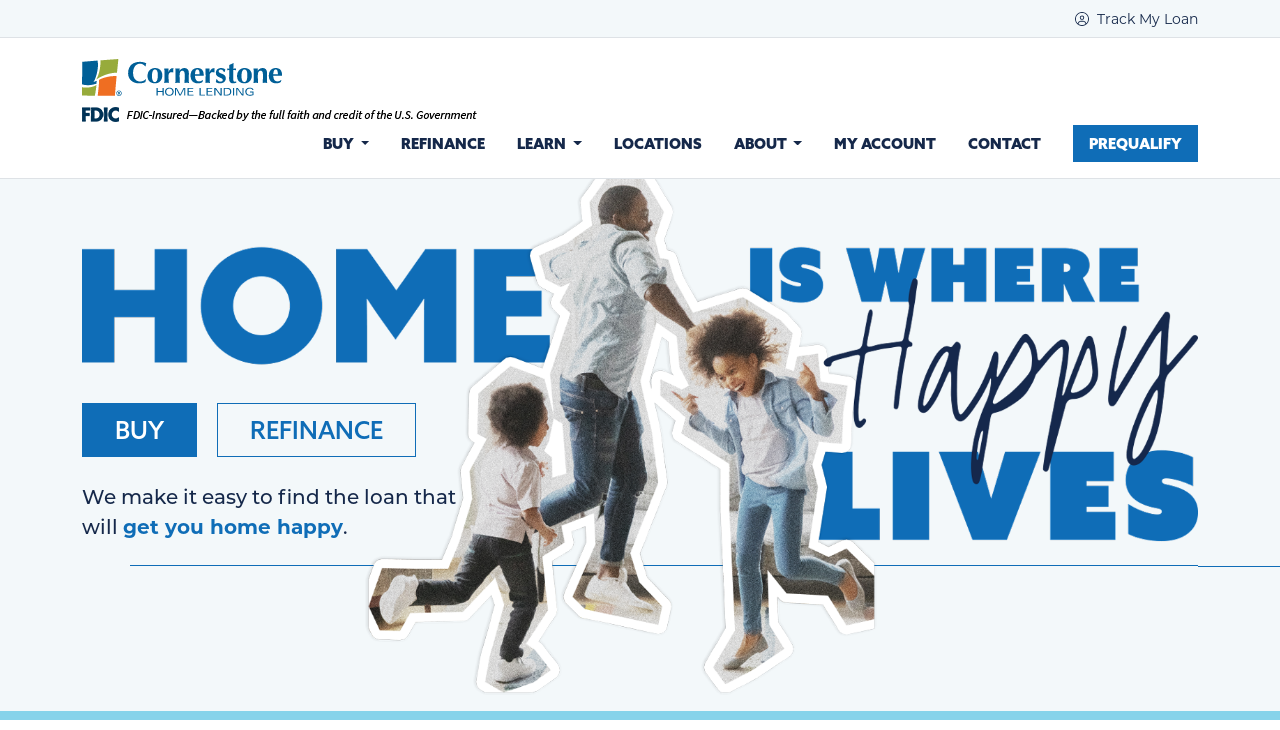

--- FILE ---
content_type: text/html; charset=utf-8
request_url: https://www.houseloan.com/
body_size: 3213
content:

<!doctype html>
<html lang="en">
<head>
    <!-- Google Tag Manager -->
<script>(function(w,d,s,l,i){w[l]=w[l]||[];w[l].push({'gtm.start':
new Date().getTime(),event:'gtm.js'});var f=d.getElementsByTagName(s)[0],
j=d.createElement(s),dl=l!='dataLayer'?'&l='+l:'';j.async=true;j.src=
'https://www.googletagmanager.com/gtm.js?id='+i+dl;f.parentNode.insertBefore(j,f);
})(window,document,'script','dataLayer','GTM-WBN675X');</script>
<!-- End Google Tag Manager -->
    
    <meta charset="utf-8">
    <meta name="viewport" content="width=device-width, initial-scale=1">
    
    <link rel="shortcut icon" type="image/x-icon" href="https://www.houseloan.com/media/wq2legi2/chl-icon-16.png">
    <link rel="icon" sizes="32x32" href="https://www.houseloan.com/media/gv4bz3lm/chl-icon-32.png">
    <link rel="icon" sizes="48x48" href="https://www.houseloan.com/media/yq0nmtv1/chl-icon-48.png">
    <link rel="icon" sizes="96x96" href="https://www.houseloan.com/media/qo4p1vpn/chl-icon-96.png">
    <link rel="icon" sizes="144x144" href="https://www.houseloan.com/media/s23gsddh/chl-icon-144.png">
    <link href="https://cdn.jsdelivr.net/npm/bootstrap@5.3.3/dist/css/bootstrap.min.css" rel="stylesheet" integrity="sha384-QWTKZyjpPEjISv5WaRU9OFeRpok6YctnYmDr5pNlyT2bRjXh0JMhjY6hW+ALEwIH" crossorigin="anonymous">
        <link rel="stylesheet" href="https://use.typekit.net/eie0bcx.css">
        <link rel="stylesheet" href="/css/styles.css">
    
    <link rel="stylesheet" href="/css/shared.css">
	<link rel="stylesheet" href="https://unpkg.com/swiper@8/swiper-bundle.min.css">
    
    <script crossorigin="anonymous" src="https://kit.fontawesome.com/5dca7c7abe.js"></script>
    <title> Cornerstone Home Lending</title>
    <meta name="description" content="">
    
    
    <script src="/App_Plugins/UmbracoForms/Assets/promise-polyfill/dist/polyfill.min.js?v=13.1.2" type="application/javascript"></script><script src="/App_Plugins/UmbracoForms/Assets/aspnet-client-validation/dist/aspnet-validation.min.js?v=13.1.2" type="application/javascript"></script>
</head>
<body class="base">
    <!-- Google Tag Manager (noscript) -->
<noscript><iframe src="https://www.googletagmanager.com/ns.html?id=GTM-WBN675X" height="0" width="0" style="display:none;visibility:hidden"></iframe></noscript>
<!-- End Google Tag Manager (noscript) -->
    

            
<section class="bg-light border-bottom py-2 small text-end topbar">
    <div class="container">
        <div class="row">
            <div class="col-12">
                <a class="no-style" href="https://borrowerportal.houseloan.com/" target="_blank"><i class="fa-light fa-circle-user me-1"></i> Track My Loan</a>
            </div>
        </div>
    </div>
</section>
        <!-- navbar -->
        <nav id="navMain" class="navbar navbar-expand-md navbar-light border-bottom">
            <div class="container">
                <div class="logo-container">
                        <a class="navbar-brand" href="/">
                                <img src="/media/1f0cbbuq/chl-logo-horz.svg" alt="Cornerstone Home Lending">
                        </a>
                        <div class="d-none d-sm-block"><img src="/media/yhgfgvjs/fdic-verbiage-header.png" alt="FDIC-Insured - Backed by the full faith and credit of the U.S. Government" /></div>
                        <div class="d-sm-none"><img src="/media/jmubnm1u/fdic-verbiage-header-mobile.png" alt="FDIC-Insured - Backed by the full faith and credit of the U.S. Government" /></div>
                </div>
                    <button class="navbar-toggler" type="button" data-bs-toggle="collapse" data-bs-target="#navbarSupportedContent" aria-controls="navbarSupportedContent" aria-expanded="false" aria-label="Toggle navigation">
                        <span class="navbar-toggler-icon"></span>
                    </button>
                    <div class="collapse justify-content-md-center navbar-collapse mt-3 mt-md-0" id="navbarSupportedContent">
                        



    <ul class="navbar-nav align-items-md-center ms-auto">
                    <li class="nav-item dropdown buy">
                        <a class="nav-link dropdown-toggle" href="#" role="button" data-bs-toggle="dropdown" aria-expanded="false">
                            Buy
                        </a>
                        <ul class="dropdown-menu shadow-sm" style="z-index: 1021">
                            <li class="buy">
                                    <a class="dropdown-item"  href="/buy/">
                                    Buy a Home
                                </a>
                            </li>
                                <li class="loan-types">
                                    <a class="dropdown-item" href="/buy/loan-types/">
                                        Loan Types
                                    </a>
                                </li>
                                <li class="loan-checklist">
                                    <a class="dropdown-item" href="/buy/loan-checklist/">
                                        Loan Checklist
                                    </a>
                                </li>
                        </ul>
                    </li>
                    <li class="nav-item refinance">
                        <a class="nav-link"  href="/refinance/">
                            Refinance
                        </a>
                    </li>
                    <li class="nav-item dropdown learn">
                        <a class="nav-link dropdown-toggle" href="#" role="button" data-bs-toggle="dropdown" aria-expanded="false">
                            Learn
                        </a>
                        <ul class="dropdown-menu shadow-sm" style="z-index: 1021">
                            <li class="learn">
                                    <a class="dropdown-item"  href="/learn/">
                                    Learning Center
                                </a>
                            </li>
                                <li class="calculators">
                                    <a class="dropdown-item" href="/learn/calculators/">
                                        Calculators
                                    </a>
                                </li>
                                <li class="glossary">
                                    <a class="dropdown-item" href="/learn/glossary/">
                                        Glossary
                                    </a>
                                </li>
                                <li class="faqs">
                                    <a class="dropdown-item" href="/learn/faqs/">
                                        FAQs
                                    </a>
                                </li>
                        </ul>
                    </li>
                    <li class="nav-item locations">
                        <a class="nav-link"  href="/locations/">
                            Locations
                        </a>
                    </li>
                    <li class="nav-item dropdown about">
                        <a class="nav-link dropdown-toggle" href="#" role="button" data-bs-toggle="dropdown" aria-expanded="false">
                            About
                        </a>
                        <ul class="dropdown-menu shadow-sm" style="z-index: 1021">
                            <li class="about">
                                    <a class="dropdown-item"  href="/about/">
                                    About Cornerstone
                                </a>
                            </li>
                                <li class="our-mission-&amp;-vision">
                                    <a class="dropdown-item" href="/about/our-mission-vision/">
                                        Our Mission &amp; Vision
                                    </a>
                                </li>
                                <li class="awards">
                                    <a class="dropdown-item" href="/about/awards/">
                                        Awards
                                    </a>
                                </li>
                                <li class="client-testimonials">
                                    <a class="dropdown-item" href="/about/client-testimonials/">
                                        Client Testimonials
                                    </a>
                                </li>
                                <li class="team-member-testimonials">
                                    <a class="dropdown-item" href="/about/team-member-testimonials/">
                                        Team Member Testimonials
                                    </a>
                                </li>
                                <li class="press-releases">
                                    <a class="dropdown-item" href="/about/press-releases/">
                                        Press Releases
                                    </a>
                                </li>
                        </ul>
                    </li>
                    <li class="nav-item my-account">
                        <a class="nav-link"  href="/my-account/">
                            My Account
                        </a>
                    </li>
                    <li class="nav-item contact">
                        <a class="nav-link"  href="/contact/">
                            Contact
                        </a>
                    </li>
                <li class="nav-item prequalify">
                    <a class="nav-link" href="https://ccb.bd.digitals.dmattercloud.com/" target="_blank">Prequalify</a>
                </li>
    </ul>

                    </div>
            </div>
        </nav>

    <main>
        
<!-- hero -->
<section class="hero bg-light position-relative overflow-hidden">
    <div class="container">
        <div class="row">
            <div class="col-12 text-center text-md-start py-4 py-sm-5 py-xl-0">
                <div class="row">
                    <div class="col-12">
                        <div class="position-relative z-index-2">
                            <img class="img-fluid hero-text d-none d-xl-block" src="/media/wowd3t04/home-is-where-happy-lives.png" alt="Home is where happy lives">
                        </div>
                    </div>
                    <div class="col-md-7 z-index-2">
                        <div class="position-relative d-xl-none">
                            <h1 class="text-uppercase text-blue lh-1 display-1">
                                Home is Where <span class="ostuni text-navy text-capitalize fw-normal mx-2 text-15">Happy</span> Lives
                            </h1>
                        </div>
                        <div class="buttons mb-sm-4 mt-3 mt-md-4 mb-xxl-5 text-center text-md-start">
                            <a href="/buy/" class="btn btn-primary btn-lg me-xl-3">Buy</a>
                            <a href="/refinance/" class="btn btn-outline-primary btn-lg">Refinance</a>
                        </div>
                    </div>
                    <div class="col-sm-5 col-md-4">
                        <img class="d-none d-md-block d-xl-none img-fluid hero-family" src="/media/ow3pdgiz/hero-family.png" alt="happy family">
                    </div>
                </div>
                <div class="row position-relative z-index-2">
                    <div class="col-xl-5">
                        <div class="row">
                            <div class="col-md-8 col-lg-6 col-xl-12 col-xxl-9">
                                <p class="mt-4 mt-lg-0 h5 pe-lg-5 lh-base bg-white bg-md-transparent p-2 p-md-0 mb-0">
                                    We make it easy to find the loan that will
                                    <span class="fw-bold text-blue">get you home happy</span>.
                                </p>
                            </div>
                        </div>
                    </div>
                </div>
            </div>
        </div>
        <hr class="hr-right d-none d-lg-block ms-5 mt-4">
    </div>
</section>

<div class="loan-officer-careers-wrapper">

    <!-- find a loan officer -->
    <section class="py-5 text-center blue-gradient-bg-3">
        <div class="container">
            <div class="row">
                <div class="col-lg-9 mx-lg-auto">
                    <h2 class="h3 fw-bold sans-serif mb-4">Let your home loan be one less thing to worry about.</h2>
                    <h3 class="text-white display-5 ls-06 mb-5">ready? choose happy.</h3>
                    <a href="/locations/" class="btn btn-outline-primary btn-lg">Find a Loan Officer</a>
                </div>
            </div>
        </div>
    </section>

    <!-- careers -->
    <section class="pt-5 bg-white">
        <div class="container position-relative">
            <div class="row mb-n2">
                <div class="col-md-8 mx-md-auto col-lg-6 col-xl-5 mx-xl-0 order-2 order-lg-1">
                    <img src="/media/lxelbjc2/sarah-2.png" alt="" class="img-fluid michelle">
                </div>
                <div class="col-lg-6 col-xl-5 position-relative z-index-2 order-1 order-lg-2">
                    <h3 class="text-uppercase text-blue lh-08em display-0 mb-0">
                        Happy People Work Here
                        <span class="ostuni text-light-blue fw-normal text-lowercase text-15 d-block lh-1">too.</span>
                    </h3>
                </div>
            </div>
        </div>
        <div class="container px-0">
            <div class="row g-0">
                <div class="col-lg-7">
                    <div class="bg-blue text-white p-5 banner">
                        <h4 class="fw-light sans-serif text-uppercase">
                            <span class="azo">Meet Sarah</span>
                        </h4>
                        <p class="lh-base mb-0">
                            Everyone needs a Sarah on their team! She’s a doer that does whatever it takes to make her team and clients as happy as she is.
                        </p>
                    </div>
                </div>
                <div class="col-lg-5 col-sm-9 mx-sm-auto left-angle">
                    <div class="ms-xxl-n2 px-2 px-md-0 pt-3 pt-lg-0 position-relative">
                        <p class="arrow arrow-1 ostuni text-navy h1 rotate-354" style="margin-left: 10rem;">In case you want to join us!</p>
                        <a href="/careers/" class="btn btn-lg btn-outline-primary mt-5 mt-lg-3 mt-xl-5">Careers</a>
                    </div>
                </div>
            </div>
        </div>
    </section>
</div>

<!-- loanfly -->
<section class="blue-gradient-bg-3 pt-5">
    <div class="container">
        <div class="row justify-content-center">
            <div class="align-self-end col-10 col-lg-4 col-md-7 d-flex">
                <div>
                    <img class="img-fluid" src="/media/fsjfbmn3/loanfly-app.png" alt="">
                </div>
            </div>
            <div class="col-10 col-lg-6 d-lg-block d-none mt-xl-5 pt-xl-5">
                <div class="ps-lg-4">
                    <h3 class="display-2 sans-serif lh-1 text-uppercase text-white fw-bold mb-0">
                        <span class="ls-06">Things That Make Our Homebuyers</span>
                        <span class="d-block display-14 fw-normal ms-3 mt-n5-1 ostuni text-blue text-lowercase">Happy</span>
                    </h3>
                </div>
            </div>
        </div>
    </div>
</section>
<section class="py-4 text-center">
    <div class="container">
        <div class="row">
            <div class="col-12">
                <img src="img/loanfly-logo.png" alt="" class="img-fluid">
                <p class="fw-light h2 ls-06 mt-3 mb-5 text-uppercase">
                    Manage Your Home Loan from Start to Finish
                </p>
                <a class="btn btn-lg btn-light" href="https://urlgeni.us/loanfly">Download the App</a>
            </div>
        </div>
    </div>
</section>

<!-- reviews -->
<section class="reviews py-5 overflow-hidden bg-white">
    <div class="container">
        <div class="row text-center">
            <div class="col-12">
                <h3 class="mb-4 mb-lg-0">it's more than a feeling.</h3>
            </div>
        </div>
        <div class="row text-center">
            <div class="col-lg-9 mx-lg-auto">
                <div class="review-bubble-wrapper">
                    <div class="review-bubble p-4 p-lg-5">
                        <div class="swiper">
                            <div class="swiper-wrapper">
                                <blockquote class="swiper-slide mb-0">
                                    Absolutely amazing! Lindsey and
                                    Deborah were amazing and so helpful through the entire process for a
                                    first-time homebuyer like me.
                                    Thank you so much Cornerstone.
                                    <cite>The Meeks</cite>
                                </blockquote>
                                <blockquote class="swiper-slide mb-0">
                                    Richard and his team are amazing. His friendly personality and professionalism is top tier. He went above 
                                    and beyond to make sure everything was taking care of promptly. Definitely recommend him and his services.
                                    <cite>Vinechia C.</cite>
                                </blockquote>
                                <blockquote class="swiper-slide mb-0">
                                    Amazing home buying experience through Cornerstone. Nick Gilbert was very hands on in guiding us through 
                                    this process and we were able to close on our home in less than a month!
                                    <cite>William M.</cite>
                                </blockquote>
                                <blockquote class="swiper-slide mb-0">
                                    Excellent! I had a great experience. Judy and Amy were very thorough, professional, and patient through 
                                    the time it took to complete my build. I truly felt in good hands.
                                    <cite>Saunserae C.</cite>
                                </blockquote>
                                <blockquote class="swiper-slide mb-0">
                                    This experience was professional and quick. They kept us in the loop day by day. The closing was quick easy and 
                                    informative. I will use cornerstone again in the future. Thanks!
                                    <cite>Shawn F.</cite>
                                </blockquote>
                            </div>
                        </div>
                        <div class="swiper-prev" style="transform: scaleX(-1);"><img src="img/arrow-1.png" alt=""></div>
                        <div class="swiper-next"><img src="img/arrow-1.png" alt=""></div>
                    </div>
                </div>
            </div>
        </div>
        <div class="row position-relative">
            <div class="col-lg-8 ms-auto">
                <div class="mt-lg-n6">
                    <img src="img/tpt-aruba.png" alt="Top Producer Trip Aruba" class="img-fluid position-relative z-index-2">
                </div>
            </div>
        </div>
        <div class="row position-relative z-index-2">
            <div class="col-lg-4 offset-lg-1">
                <div class="all-out mt-4">
                    <h3 class="display-2 lh-1 text-uppercase text-blue">
                        We Go All Out Because <span class="text-light-blue">We Are All In</span>
                    </h3>
                    <a href="/about/our-mission-vision/" class="btn btn-lg btn-outline-primary mt-3">Our Mission</a>
                </div>
                <hr class="hr-left d-none d-lg-block" style="margin-right: 8rem; margin-top: 5rem;">
            </div>
            <div class="col-lg-7 mt-3 ms-lg-n2 ms-xl-n6">
                <hr class="hr-right d-none d-lg-block">
                <p class="h5 lh-base mt-3">
                    <strong>Making our team members happy makes us happy!</strong> Real advancement opportunities. Ongoing training. Unwavering support
                    from leadership. Encouraging new ideas. Celebrating successes. Empowering work/life balance. These are just some of the many ways we
                    create a happy, supportive workplace – and why we have the highest tenure of any mortgage company!
                </p>
            </div>
        </div>
    </div>
</section>

<!-- features -->
<section class="position-relative py-5 bg-light text-center">
    <div class="container position-relative">
        <div class="row justify-content-center align-items-end g-0 mb-5">
            <div class="col-lg-7 offset-lg-2">
                <h3 class="mb-0 lh-1">
                    a mortgage experience to
                    <span class="d-block text-uppercase text-blue display-0 mt-3">smile about</span>
                </h3>
            </div>
            <div class="d-none d-lg-block col-lg-2 pt-lg-4 pe-lg-5 mb-lg-2">
                <img class="img-fluid" src="img/smile-green.png" alt="">
            </div>
        </div>
        <div class="row justify-content-evenly pt-lg-5">
            <div class="col-8 col-md-7 col-lg-3 mb-5">
                <h4 class="text-uppercase text-blue mb-3 h1">Close <span class="text-nowrap">On-Time</span></h4>
                <div class="feature-icon-wrapper p-3 mb-3">
                    <img src="img/clock.svg" alt="" class="img-fluid">
                </div>
                <p class="fw-bold h5 lh-base">
                    100% on-time closing commitment.<br>No matter what.

                </p>
            </div>
            <div class="col-8 col-md-7 col-lg-3 mb-5">
                <h4 class="text-uppercase text-blue mb-3 h1">First-Time Homebuyers</h4>
                <div class="feature-icon-wrapper p-3 mb-3">
                    <img src="img/dancing-figures.svg" alt="" class="img-fluid">
                </div>
                <p class="fw-bold h5 lh-base">
                    We'll walk you through each step!
                </p>
            </div>
            <div class="col-8 col-md-7 col-lg-3 position-relative">
                <h4 class="text-uppercase text-blue mb-3 h1">In-House Operations</h4>
                <div class="feature-icon-wrapper p-3 mb-3">
                    <img src="img/building.svg" alt="" class="img-fluid">
                </div>
                <p class="fw-bold h5 lh-base">
                    Processing, underwriting, servicing &mdash; everything's handled right here to make it easier for our clients.
                </p>
                <p class="d-none d-xl-inline in-house-note ostuni text-navy h1 arrow arrow-2">It all happens under our roof!</p>
            </div>
        </div>
    </div>
</section>

<!-- cta -->
<section class="py-5 text-center d-none">
    <div class="container">
        <div class="row">
            <div class="col-12 col-md-9 mx-auto">
                <a class="btn btn-lg btn-outline-primary" href="#">Realtor Resources</a>
                <a class="btn btn-lg btn-primary" href="https://ccb.bd.digitals.dmattercloud.com/" target="_blank">Prequalify Now</a>
            </div>
        </div>
    </div>
</section>
    </main>

        


<!-- footer -->
<footer class="py-5 position-relative bg-white">
    <div class="container">
        <div class="row">
            <div class="col-12">
                <div class="icons mb-2">
                    <a href="https://www.facebook.com/CHLCornerstoneHomeLending" target="_blank"><i class="fab fa-facebook-square fa-2x" style="color: #4267B2" title="CHL Facebook Page"></i></a>
                    <a href="https://www.linkedin.com/company/cornerstone-home-lending/" target="_blank"><i class="fab fa-linkedin fa-2x" style="color: #0077b5" title="CHL LinkedIn Page"></i></a>
                    <a href="https://www.instagram.com/cornerstone.home.lending/" class="ratio ratio-1x1 rounded-circle d-inline-block" target="_blank" style="width: 28px; background-color: #f09433; background: linear-gradient(45deg,#f09433 0%,#e6683c 25%,#dc2743 50%,#cc2366 75%,#bc1888 100%); margin-bottom: -2px;">
                        <i class="fab fa-instagram text-white" data-fa-transform="shrink-3" title="CHL Instagram Page"></i>
                    </a>
                </div>
                <p class="smaller mb-2">
                    &copy; 2026 <span class="company-name">Cornerstone Home Lending, a Division of Cornerstone Capital Bank, SSB.</span> Member FDIC. NMLS ID# 2258  |
                    <a href="https://www.houseloan.com/locations/">Loan Production Offices</a> |
                    <a href="https://www.houseloan.com/licenses/">Licenses</a> |
                    <a href="https://www.houseloan.com/disclosures/">Disclosures</a> |
                    <a href="https://www.houseloan.com/disclosures/ca-fair-lending-notice/">CA Fair Lending Notice</a> |
                    <a href="https://www.nmlsconsumeraccess.org/" target="_blank">NMLS Consumer Access</a> |
                    <a href="https://www.houseloan.com/terms-of-use/">Terms of Use</a> |
                    <a href="https://www.houseloan.com/privacy-notice/">Privacy Notice</a> |
                    <a href="https://www.houseloan.com/learn/faqs/?a=hardship">Mortgage Assistance</a> |
                    <a href="https://www.houseloan.com/accessibility/">Statement of Accessibility</a> |
                    <a href="https://www.houseloan.com/consumer-concerns/">Consumer Concerns</a> | 
                    Corporate Address: 1177 West Loop South, Suite 700, Houston, Texas 77027. Corporate Phone: 713-621-4663
                </p>
            </div>
            <div class="col-12">
                <div class="d-flex align-items-center">
                    <img src="https://www.houseloan.com/media/wmldtw1m/ehl.svg" style="width: 50px; " alt="Equal Housing Lender">
                </div>
            </div>
        </div>
    </div>
</footer>
    <!-- external link modal -->
    <div class="modal fade" id="externalLink" tabindex="-1" role="dialog" aria-labelledby="externalLinkLabel" aria-hidden="true">
        <div class="modal-dialog" role="document">
            <div class="modal-content">
                <div class="modal-header">
                    <p class="modal-title" id="externalLinkLabel">You are leaving this website.</p>
                    <button type="button" class="btn-close" data-bs-dismiss="modal" aria-label="Close"></button>
                </div>
                <div class="modal-body">
                    Any products and services accessed through this link are not provided or guaranteed by this website, Cornerstone Home Lending
                    or its affiliates. External Sites may have a privacy policy that is different than this website. Please review the privacy policy for
                    the website you are visiting.
                </div>
                <div class="modal-footer">
                    <button type="button" class="btn btn-secondary" data-bs-dismiss="modal">Go Back</button>
                    <a class="btn btn-primary modal-target" href="#" target="_blank">Proceed</a>
                </div>
            </div>
        </div>
    </div>
    <!-- /external link modal -->
    <script src="https://cdn.jsdelivr.net/npm/bootstrap@5.3.3/dist/js/bootstrap.bundle.min.js" integrity="sha384-YvpcrYf0tY3lHB60NNkmXc5s9fDVZLESaAA55NDzOxhy9GkcIdslK1eN7N6jIeHz" crossorigin="anonymous"></script>
    <script src="/scripts/external.js"></script>
    <script src="/scripts/pqrefer.js"></script>
	<script src="https://unpkg.com/swiper@8/swiper-bundle.min.js"></script>
    
    <script type="text/javascript">const swiper = new Swiper('.swiper', {
  navigation: {
    nextEl: ".swiper-next",
    prevEl: ".swiper-prev",
  }
}); </script>
</body>
</html>

--- FILE ---
content_type: text/css
request_url: https://www.houseloan.com/css/styles.css
body_size: 5374
content:
:root {
    --color-blue: #0f6db7;
    --primary-color: #0f6db7;
    --color-light-blue: #6ac5ec;
    --color-gray-blue: #aecfdc;
    --color-green: #95a83a;
    --color-light-green: #bcc885;
    --color-orange: #f37021;
    --color-light-orange: #f36f4f;
    --color-navy: #15284a;
    --color-light-gray: #f3f8fa;
    --font-azo: azo-sans-web, sans-serif;
    --font-azo-uber: azo-sans-uber, sans-serif;
    --font-ostuni: ostuni, cursive;
    --font-sans-serif: "montserrat", sans-serif;
    --primary-font: "montserrat", sans-serif;
    --font-bebas: "bebas-neue-pro", sans-serif, sans-serif;
}

/* colors */
body {
    color: var(--color-navy);
}

a {
    color: var(--color-blue);
}

    a:hover {
        color: var(--color-navy);
    }
.bg-navy {
    background-color: var(--color-navy);
}
.btn-primary, .btn-blue, .btn-blue:hover {
    background-color: var(--color-blue);
    border-color: var(--color-blue);
}
.btn-navy, .btn-navy:hover {
    background-color: var(--color-navy);
    border-color: var(--color-navy);
    color: white;
}
.btn-light-blue {
    background-color: var(--color-light-blue);
    border-color: var(--color-light-blue);
    color: white;
}

    .btn-light-blue:hover {
        background-color: var(--color-blue);
        border-color: var(--color-blue);
        color: white;
    }

.btn-primary:hover {
    background-color: var(--color-navy);
    border-color: var(--color-navy);
}

.btn-outline-primary {
    color: var(--color-blue);
    border-color: var(--color-blue);
}

    .btn-outline-primary:hover {
        background-color: var(--color-blue);
        border-color: var(--color-blue);
    }

.btn-outline-info {
    color: var(--color-light-blue);
    border-color: var(--color-light-blue);
}

    .btn-outline-info:hover {
        color: var(--color-blue);
        background-color: var(--color-light-blue);
        border-color: var(--color-light-blue);
    }

.btn-light {
    background: white;
    border-color: var(--color-blue);
    color: var(--color-blue);
}

    .btn-light:hover {
        color: var(--color-navy);
        border-color: var(--color-navy);
        background-color: white;
    }
.btn-orange, .btn-orange:hover {
    background-color: var(--color-orange);
    border-color: var(--color-orange);
    color: white;
}
.bg-primary {
    background-color: var(--primary-color) !important;
}
.bg-light {
    background-color: var(--color-light-gray) !important;
}

.bg-blue {
    background-color: var(--color-blue);
}

.bg-gray-blue {
    background-color: var(--color-gray-blue);
}
.bg-blue-50 {
    background-color: rgba(15, 109, 183, .75);
}
.bg-light-blue {
    background-color: var(--color-light-blue);
}
.bg-orange {
    background-color: var(--color-orange);
}
.btn-hover-outline-light-blue:hover {
    background: transparent;
    border-color: var(--color-light-blue);
}
.btn-green, .btn-green:hover {
    background-color: var(--color-green);
    color: white;
}
.border-primary {
    border-color: var(--color-blue) !important;
}

.border-blue {
    border-color: var(--color-blue) !important;
}

.border-light-blue {
    border-color: var(--color-light-blue) !important;
}

.text-blue, .text-primary {
    color: var(--primary-color) !important;
}

.text-light-blue {
    color: var(--color-light-blue) !important;
}
/* accesibility */
.bg-white .text-light-blue {
    color: #1A96CB !important;
}
.text-gray-blue {
    color: var(--color-gray-blue) !important;
}

.text-green {
    color: var(--color-green) !important;
}

.text-light-green {
    color: var(--color-light-green) !important;
}

.text-orange {
    color: var(--color-orange) !important;
}

.text-light-orange {
    color: var(--color-light-orange) !important;
}

.text-navy {
    color: var(--color-navy) !important;
}

.text-light-gray {
    color: var(--color-light-gray) !important;
}

.badge-blue {
    color: var(--color-blue);
}

.progress-bar {
    background-color: var(--color-blue);
}
.table-blue {
    background-color: var(--color-blue) !important;
    border-color: var(--color-blue);
    color: white;
}
.table-white {
    background-color: #fff !important;
    color: inherit;
}
.table-light-blue {
    background-color: var(--color-light-blue) !important;
    border-color: var(--color-light-blue);
    color: white;
}
.table-gray-blue {
    background-color: var(--color-gray-blue) !important;
    border-color: var(--color-gray-blue);
    color: white;
}
.nav-pills .nav-link.active, .nav-pills .show > .nav-link {
    background-color: var(--color-blue);
}
.nav-pills .nav-link {
    color: var(--color-blue);
}
#page-nav .nav-link {
    color: var(--color-blue);
}

#page-nav .nav-pills .nav-link.active, .nav-pills .show > .nav-link {
    background-color: var(--color-blue);
    color: white;
}

#page-nav .nav-link:focus, .nav-link:hover {
    color: var(--color-navy);
}

@media (min-width: 768px) {
    .bg-md-transparent {
        background: transparent !important;
    }
}

/* typography */
@font-face {
    font-family: ostuni;
    src: url("../fonts/OstuniScript-Regular.woff");
}

b, strong {
    font-weight: bold;
}

body, .sans-serif, .nav-link.sans-serif {
    font-family: var(--font-sans-serif);
}

.smaller {
    font-size: 75%;
}

.azo, .nav-link, h1, h2, h3, h4, h5, h6 {
    font-family: var(--font-azo);
    font-weight: 900 !important;
    font-style: normal;
}

.azo-uber {
    font-family: var(--font-azo-uber);
    font-weight: 400;
    font-style: normal;
}

.ostuni {
    font-family: var(--font-ostuni);
}

.ls-06 {
    letter-spacing: 0.06em;
}

.lh-1em {
    line-height: 1em;
}

.lh-08em {
    line-height: 0.8em;
}

.text-15 {
    font-size: 1.5em;
}

.display-0 {
    font-size: calc(2.625rem + 4.5vw);
}

.display-7 {
    font-size: 7rem;
}

.display-8 {
    font-size: 8rem;
}

.display-14 {
    font-size: 14rem;
}

@media (min-width: 1200px) {
    .display-0 {
        font-size: 6rem;
    }
}

/* navbar */
.nav-link {
    text-transform: uppercase;
    font-size: 0.7rem;
    position: relative;
}

.navbar-dark .navbar-nav .nav-link:focus, .navbar-dark .navbar-nav .nav-link:hover, .navbar-dark .navbar-nav .nav-link {
    color: white;
}

.navbar-expand-md {
    flex-wrap: wrap;
}

.navbar-light .navbar-nav .nav-link, .navbar-light .navbar-nav .show > .nav-link {
    color: var(--color-navy);
}
    .navbar-light .navbar-nav .nav-link.active {
        color: var(--color-blue);
        background: url(/media/hien31hl/underline-orange.png) no-repeat center 81%;
        background-size: 75%;
    }

    .navbar-light .navbar-nav .nav-link:focus, .navbar-light .navbar-nav .nav-link:hover {
        color: var(--color-blue);
    }

    .navbar-light .navbar-nav .nav-link.btn {
        color: white;
        padding: 0.375rem 0.75rem;
        display: inline-block;
    }

.navbar-nav .dropdown-menu {
    border-radius: 0;
    border-width: 3px 0 0;
    border-color: var(--color-blue);
}

.dropdown-item.active, .dropdown-item:active {
    background-color: var(--color-blue);
}

.dropdown-item {
    padding: .5rem 1rem;
}

.logo {
    display: block;
    width: 150px;
    margin-left: 2.8125rem;
    margin-right: 2.8125rem;
}

.base .navbar-brand {
    width: 150px;
}

.nav-item.prequalify {
    background: var(--color-blue);
    transition: all 0.3s ease;
}

    .nav-item.prequalify a {
        color: white !important;
    }

    .nav-item.prequalify:hover {
        background: var(--color-navy);
    }

        .nav-item.prequalify:hover a {
            color: white !important;
        }

.nav-pills .nav-link {
    border-radius: 0;
}
.topbar {
    z-index: 1;
}
.logo-container {
    display: flex;
    flex-direction: column;
}
@media (min-width: 768px) {
    .navbar-expand-md .navbar-nav .dropdown-menu {
        top: calc(100% + 19px);
    }

    .nav-item.prequalify {
        margin-left: 1rem;
    }
}

@media (min-width: 992px) {
    .base .navbar-brand {
        width: 200px;
    }

    .nav-link {
        font-size: 0.9rem;
    }

    .navbar-expand-md {
        padding-top: 1rem;
        padding-bottom: 1rem;
    }

    .navbar-expand-lg.navbar-dark .navbar-nav .nav-link.active:after {
        content: "";
        display: block;
        position: absolute;
        width: calc(100% - 1rem);
        height: 1px;
        bottom: 6px;
        background: rgb(255 255 255 / 66%);
        left: 0;
        right: 0;
        margin: auto;
    }
}

@media (min-width: 1200px) {
    .navbar-expand-md .navbar-nav .nav-link {
        padding-right: 1rem;
        padding-left: 1rem;
    }
}

/* buttons */
.btn {
    border-radius: 0px;
    font-family: var(--font-azo);
    text-transform: uppercase;
}

.btn-group-lg > .btn, .btn-lg {
    padding-left: 2rem;
    padding-right: 2rem;
    font-size: 1.5rem;
}

@media (min-width: 992px) {
    .btn-lg-xl {
        padding-left: 3rem;
        padding-right: 3rem;
        font-size: 2rem;
    }
}

/* forms */
.field-validation-error {
    width: 100%;
    margin-top: 0.25rem;
    font-size: .875em;
    color: #dc3545;
}

input.input-validation-error {
    border-color: #dc3545;
    padding-right: calc(1.5em + 0.75rem);
    background-repeat: no-repeat;
    background-position: right calc(0.375em + 0.1875rem) center;
    background-size: calc(0.75em + 0.375rem) calc(0.75em + 0.375rem);
    background-image: url("data:image/svg+xml,%3csvg xmlns='http://www.w3.org/2000/svg' viewBox='0 0 12 12' width='12' height='12' fill='none' stroke='%23dc3545'%3e%3ccircle cx='6' cy='6' r='4.5'/%3e%3cpath stroke-linejoin='round' d='M5.8 3.6h.4L6 6.5z'/%3e%3ccircle cx='6' cy='8.2' r='.6' fill='%23dc3545' stroke='none'/%3e%3c/svg%3e");
}

span.umbraco-forms-tooltip.help-block {
    color: var(--color-blue);
    display: block;
    font-size: 80%;
    margin-bottom: 0.5rem;
    margin-top: -0.5rem;
}
.inline-radio .form-check {
    display: inline-block;
    margin-right: 1rem;
}

/* utilities */
a.no-style {
    color: inherit;
    text-decoration: none;
}

.absolute-center {
    position: absolute;
    inset: 0px;
    margin: auto;
}

.section__bg {
    position: absolute;
    width: 100%;
    height: 100%;
    top: 0;
    right: 0;
    bottom: 0;
    left: 0;
    background-repeat: no-repeat;
    background-position: center;
    background-size: contain;
}

    .section__bg + .container {
        position: relative;
    }

    .section__bg.overlap {
        height: 125%;
        top: -15%;
    }

.z-index-0 {
    z-index: 0;
}

.z-index-2 {
    z-index: 2;
}

.blue-gradient-bg {
    background: #279ECE;
    background: -moz-linear-gradient(0deg, rgba(210,239,248,1) 0%, rgba(134,211,234,1) 100%);
    background: -webkit-linear-gradient(0deg, rgba(210,239,248,1) 0%, rgba(134,211,234,1) 100%);
    background: linear-gradient(0deg, rgba(210,239,248,1) 0%, rgba(134,211,234,1) 100%);
    filter: progid:DXImageTransform.Microsoft.gradient(startColorstr="#d2eff8",endColorstr="#86d3ea",GradientType=1);
    background: radial-gradient(circle at 20%, rgba(183,241,243,1) 0%, rgba(128,202,231,.1) 40%), radial-gradient(circle at 60% -20%, rgba(244,234,237,1) 0%, rgba(128,202,231,1) 40%);
}

.blue-gradient-bg-2 {
    background-color: #279ECE;
    background: rgb(245,234,236);
    background: -webkit-linear-gradient(63deg, rgba(245,234,236,1) 0%, rgba(231,243,245,1) 39%, rgba(165,213,236,1) 100%);
    background: -o-linear-gradient(63deg, rgba(245,234,236,1) 0%, rgba(231,243,245,1) 39%, rgba(165,213,236,1) 100%);
    background: linear-gradient(153deg, rgba(245,234,236,1) 0%, rgba(231,243,245,1) 39%, rgba(165,213,236,1) 100%);
}

.blue-gradient-bg-3 {
    background: #86d3ea;
    background: -moz-linear-gradient(0deg, rgba(210,239,248,1) 0%, rgba(134,211,234,1) 100%);
    background: -webkit-linear-gradient(0deg, rgba(210,239,248,1) 0%, rgba(134,211,234,1) 100%);
    background: linear-gradient(0deg, rgba(210,239,248,1) 0%, rgba(134,211,234,1) 100%);
    filter: progid:DXImageTransform.Microsoft.gradient(startColorstr="#d2eff8",endColorstr="#86d3ea",GradientType=1);
}
.bg-blur {
    backdrop-filter: blur(1rem);
}
.bg-blue-chevron {
    background: url("/media/j3ghm0lb/bg-blue-chevron.png");
    background-attachment: fixed;
}

.arrow {
    position: relative;
    display: inline-block;
}

    .arrow:before {
        background: url("/media/rs1bn3h2/arrow-1.svg") right center no-repeat;
        content: "";
        width: 62px;
        height: 37px;
        display: block;
        position: absolute;
    }

.arrow-1::before {
    left: -75px;
    top: 44%;
}

.arrow-2::before {
    left: -30px;
    bottom: -18px;
    transform: scaleY(-1) rotate(27deg);
}

.arrow-3::before {
    left: 78%;
    bottom: -43px;
    transform: scaleY(-1) rotate(166deg);
}

.arrow-4::before {
    left: 94%;
    bottom: -10px;
    transform: scaleY(-.7) scaleX(.9) rotate(149deg);
}

.rotate-354 {
    transform: rotate(354deg);
}

.row > .row {
    padding: 0;
    flex-shrink: unset;
    max-width: none;
    width: auto;
}

hr {
    color: var(--color-blue);
    position: relative;
    z-index: 0;
    overflow: visible;
    opacity: 1;
}

    hr.hr-right:after, hr.hr-left:after {
        content: "";
        height: 1px;
        position: absolute;
        width: 100%;
        display: block;
        background: var(--color-blue);
        z-index: 1;
        top: 0;
    }

    hr.hr-right:after {
        right: -100%;
    }

    hr.hr-left:after {
        left: -100%;
    }

.eho path {
    fill: black;
}

.eho.eho-white path {
    fill: white;
}

.eho.eho-navy path {
    fill: #16284c;
}

.dots-bg {
    background: url(../img/dots-bg.gif) 0px 80% no-repeat, url(../img/dots-bg.gif) 110% 20% no-repeat;
}

ul.list-check li::marker {
    content: "\2713";
    color: var(--color-green);
}

ul.list-check li {
    padding-left: .4em;
}

ul.bullets-colored {
    list-style: none;
}

    ul.bullets-colored li:before {
        content: "\2022";
        font-weight: bold;
        display: inline-block;
        width: 1em;
        margin-left: -1em;
        line-height: 1.1em;
    }

    ul.bullets-colored.bullets-orange li:before {
        color: var(--color-orange);
    }

    ul.bullets-colored.bullets-blue li:before {
        color: var(--color-blue);
    }

    ul.bullets-colored.bullets-light-blue li:before {
        color: var(--color-light-blue);
    }


.text-shadow {
    text-shadow: 0.05em 0.05em 0.1em rgb(0 0 0 / 50%);
}

.underline-orange {
    background: url(/media/hien31hl/underline-orange.png) no-repeat center bottom;
    background-size: contain;
    padding-bottom: 0.1em;
}

.happy-border {
    padding: 1rem;
    box-shadow: 0 0 2px rgb(0 0 0 / 26%), 0 0 20px rgb(0 0 0 / 10%);
    background: white;
}
.ratio-32x9 {
    --bs-aspect-ratio: 28.125%;
}
.ratio-9x16 {
    --bs-aspect-ratio: 177.77%;
}
@media (min-width: 768px) {
    .banner {
        position: relative;
        padding-right: 10rem !important;
    }

    .left-angle {
        position: relative;
    }

        .left-angle::before {
            content: "";
            position: absolute;
            display: block;
            left: -149px;
            top: 1px;
            bottom: 0px;
            width: 150px;
            height: 100%;
            background: rgb(255, 255, 255);
            clip-path: polygon(100% 0px, 36% 100%, 100% 100%);
        }

    .banner::before {
        position: absolute;
        left: -100vw;
        width: 100vw;
        height: 100%;
        background: rgb(15, 109, 183);
        display: block;
        content: "";
        top: 0px;
    }
}

@media (min-width: 992px) {
    .mt-lg-n6 {
        margin-top: -6rem;
    }
    .ms-lg-n2 {
        margin-left: -2rem;
    }
    .ms-lg-n5 {
        margin-left: -3rem;
    }
    .ms-lg-n6 {
        margin-left: -6rem;
    }
    .column-count-lg-3 {
        column-count: 3;
    }
    .mt-lg-n5 {
        margin-top: -2rem !important;
    }
    .mt-lg-6 {
        margin-top: 3.5rem !important;
    }
    .mt-lg-7 {
        margin-top: 4rem !important;
    }
    .me-lg-n5 {
        margin-right: -3rem !important;
    }
}

@media (min-width: 1200px) {
    .ms-xl-n2 {
        margin-left: -2rem;
    }

    .ms-xl-n2 {
        margin-left: -2rem;
    }

    .ms-xl-n6 {
        margin-left: -6rem;
    }
}

/* homepage */
img.hero-splash {
    position: absolute;
    top: -24px;
    left: 0px;
    margin: auto;
    right: 0px;
    z-index: 1;
    width: 640px;
}

img.hero-text {
    position: absolute;
    top: 0px;
    left: 0px;
}

@media (min-width: 576px) {
    img.hero-splash {
        max-width: 80%;
    }
}

@media (min-width: 768px) {
    img.hero-family {
        transform: scale(1.7) translateY(12px);
    }
}

@media (min-width: 992px) {
    .hero .text-container {
        position: relative;
        display: flex;
        height: 100%;
    }

    img.hero-family {
        transform: scale(1.8) translateX(-27px) translateY(-36px);
        transform-origin: center top;
    }
}

@media (min-width: 1200px) {
    .hero {
        height: 532px;
    }

    .buttons {
        margin-top: 14rem !important;
    }

    img.hero-family {
        position: absolute;
        top: 0px;
        left: 0px;
        right: 0px;
        margin: auto;
        z-index: 4;
        width: 600px;
    }
}

@media (min-width: 1400px) {
    .hero {
        height: 615px;
    }

    .buttons {
        margin-top: 17rem !important;
    }

    .h3-sm {
        font-size: 1.75rem;
    }
}

.loan-officer-careers-wrapper {
    position: relative;
    overflow: hidden;
}

.michelle {
    margin-top: -70px;
    margin-left: -22px;
    z-index: -1;
    position: relative;
}

@media (min-width: 576px) {
    .michelle {
        margin-top: -183px;
        margin-left: 0px;
    }
}

@media (min-width: 768px) {
    .michelle {
        margin-left: -45px;
    }
}

@media (min-width: 992px) {
    .michelle {
        margin-top: -37px;
        margin-left: -13px;
    }
}

@media (min-width: 1200px) {
    .michelle {
        margin-top: -32px;
        margin-left: -9px;
        z-index: 0;
    }
}

@media (min-width: 1400px) {
    .michelle {
        margin-top: -78px;
    }
}

img.body-splash {
    position: absolute;
    right: -142px;
    z-index: 0;
    top: 106px;
    width: 46%;
    max-width: 1000px;
}

img.body-splash-2 {
    position: absolute;
    z-index: 0;
    width: 37%;
    max-width: 1000px;
    left: -11%;
    top: -11%;
}

section.reviews {
    background: url("../img/dots-bg.gif") 0px 70% no-repeat, url("../img/dots-bg.gif") 110% 40% no-repeat;
    background-color: white;
}

.review-bubble-wrapper {
    padding: 4vw;
    margin-top: -1rem;
}

.review-bubble {
    background: var(--color-blue);
    color: white;
    font-family: var(--font-azo);
    text-transform: uppercase;
    border-radius: 1rem;
    letter-spacing: 0.05em;
    font-size: 1rem;
    position: relative;
}

    .review-bubble .long {
        font-size: .8rem;
        font-family: var(--font-sans-serif);
        text-transform: none;
        letter-spacing: 0;
    }

    .review-bubble:after {
        content: "";
        display: block;
        position: absolute;
        right: 22%;
        bottom: -75px;
        width: 0;
        height: 0;
        border-style: solid;
        border-width: 0 104px 75px 0;
        border-color: transparent var(--color-blue) transparent transparent;
    }

    .review-bubble.no-extra:after {
        display: none;
    }

    .review-bubble blockquote cite {
        display: block;
        font-family: var(--font-sans-serif);
        text-transform: none;
        margin-top: 2rem;
        font-style: normal;
        margin-bottom: 0px;
        font-size: .7rem;
    }

    .review-bubble .swiper-prev, .review-bubble .swiper-next {
        position: absolute;
        top: 42%;
        z-index: 10;
        width: 80px;
        border: 1px solid var(--color-navy);
        padding: 7px;
        display: none;
    }

    .review-bubble .swiper-next {
        right: -60px;
        left: auto;
    }

    .review-bubble .swiper-prev {
        left: -60px;
        right: auto;
    }

        .review-bubble .swiper-prev img, .swiper-next img {
            max-width: 100%;
        }

.swiper-button-disabled {
    opacity: 0;
}

.review-bubble-wrapper .swiper-slide {
    max-height: 350px;
    overflow-y: auto;
    padding-right: 1rem;
}

    .review-bubble-wrapper .swiper-slide::-webkit-scrollbar {
        width: 10px;
    }

    .review-bubble-wrapper .swiper-slide::-webkit-scrollbar-track {
        background: #fff;
    }

    .review-bubble-wrapper .swiper-slide::-webkit-scrollbar-thumb {
        background: #15284a;
    }

        .review-bubble-wrapper .swiper-slide::-webkit-scrollbar-thumb:hover {
            background: #6ac5ec;
        }

.feature-icon-wrapper {
    max-width: 50%;
    margin: auto;
}

p.in-house-note {
    position: absolute;
    top: 110px;
    width: 170px;
    right: -114px;
}

@media (min-width: 992px) {
    .review-bubble .swiper-prev, .review-bubble .swiper-next {
        display: block;
    }

    .all-out {
        margin-top: -17rem !important;
        padding: 0 1rem;
    }
    .review-bubble {
        font-size: 1.5rem;
    }
    .review-bubble .long {
        font-size: 1.1rem;
    }
    .review-bubble blockquote cite {
        font-size: 1rem;
    }
}

/* subpages */
.page-header .bg-blue-50 {
    position: relative;
}

@media (min-width: 992px) {
    .page-header .bg-blue-50:before {
        content: "";
        position: absolute;
        width: 150%;
        left: -150%;
        height: 100%;
        background-color: rgba(15, 109, 183, .75);
        top: 0;
    }
}
.hero-splash {
    background: url(/media/neqdaqsv/hero-splash.png) no-repeat;
    background-size: cover;
    text-align: center;
}

    .hero-splash img {
        max-height: 500px;
    }

.backsplash {
    background-image: url(../img/hero-splash-2.png);
    background-repeat: no-repeat;
    background-size: auto 80%;
    background-position: left bottom;
}

.hero-inner {
    padding: 6rem 0;
}

    .hero-inner h1 {
        font-family: var(--font-azo);
        color: var(--color-blue);
        text-transform: lowercase;
        margin-bottom: 2rem;
    }

    .hero-inner h2 {
        font-family: var(--font-ostuni);
        font-weight: normal;
        transform: rotate(353deg) translateX(-30px);
    }

        .hero-inner h2:after {
            content: "";
            background-image: url("/media/rs1bn3h2/arrow-1.svg");
            background-repeat: no-repeat;
            transform: rotate(186deg);
            width: 87px;
            height: 59px;
            display: inline-block;
            margin-left: 15px;
        }

.cutout-wrapper {
    position: relative;
    margin-bottom: 1rem;
}

    .cutout-wrapper:after {
        content: "";
        position: absolute;
        width: 24.6%;
        bottom: -4%;
        height: 2px;
        background: var(--color-blue);
        right: 0;
    }

    .cutout-wrapper:before {
        content: "";
        position: absolute;
        width: 1px;
        height: 9.2%;
        bottom: -11.7%;
        right: 27%;
        background: var(--color-blue);
        transform: rotate(30deg);
        transform-origin: bottom;
    }

.cutout-inner:after {
    content: "";
    position: absolute;
    background: var(--color-blue);
    height: 2px;
    width: 100%;
    left: -99%;
    bottom: -3%;
}

.cutout-inner:before {
    content: "";
    position: absolute;
    width: 1px;
    height: 9%;
    bottom: -11.6%;
    left: 0;
    background: var(--color-blue);
    transform: rotate(11deg);
    transform-origin: bottom;
}

.cutout-wrapper img {
    margin-top: 0;
    margin-bottom: -6%;
    padding-top: 4%;
}

.cutout-outer:after {
    content: "";
    height: 2px;
    background: var(--color-blue);
    position: absolute;
    width: 73%;
    bottom: -12%;
}

.process {
    background: url("../img/girl-upside-down.jpg") repeat-x center;
    background-size: cover;
}

.body-content h2 {
    margin-top: 2rem;
    color: var(--color-blue);
}

@media (min-width: 992px) {
    .hero-inner {
        padding: 10rem 0;
    }

    .cutout-wrapper img {
        margin-top: -23%;
        padding-bottom: 3%;
        padding-left: 6%;
        margin-bottom: -6%;
        padding-top: 0;
    }

    .cutout-wrapper {
        margin-bottom: -15%;
    }
}

@media (min-width: 1200px) {
    .cutout-wrapper {
        margin-bottom: -2%;
    }
}


/* page template */
.hero-arrow.arrow:before {
    width: 141px;
    height: 83px;
    transform: scaleY(-1) rotate(27deg) translateY(45px);
    display: none;
}

@media (min-width: 992px) {
    .hero-arrow.arrow:before {
        display: block;
    }
}

.oversized-image img {
    transform: scale(1.03);
    transform-origin: bottom;
}


/* birdeye */
#birdeye .table td, #birdeye .table th {
    vertical-align: middle;
    padding: .2rem;
    border: 0;
    font-size: 80%;
    width: auto;
    text-align: left;
}

.reviews-container {
    max-height: 400px;
    padding-right: 3rem;
}

a.loading svg {
    display: inline-block !important;
}

.review-comments {
    display: inline;
}


/* loading */
.birdeye-loading {
    width: 80px;
    max-width: 100%;
    position: absolute;
    height: 150px;
    left: 0;
    right: 0;
    margin: auto;
    z-index: 0;
}

    .birdeye-loading path {
        -webkit-transition: transform 0.3s ease-in-out;
        transition: transform 0.3s ease-in-out;
    }

@keyframes draw {
    80% {
        stroke-dashoffset: 0;
    }

    100% {
        stroke-dashoffset: 0;
    }
}

.birdeye-loading path {
    fill: transparent;
    stroke-width: 0.4;
    stroke: #16284c;
    stroke-dasharray: 95;
    stroke-dashoffset: 95;
    animation: draw 1.5s forwards infinite;
}

/* careers */
.careers-hero-inner:before,
.careers-hero-inner:after {
    content: "";
    display: block;
    position: absolute;
    width: 100%;
    height: 100%;
    top: 0;
    left: 0;
}

.careers-hero-inner:before {
    background-image: url(/media/vk0gsfwh/career-hero.gif);
    background-repeat: no-repeat;
    background-position: right center;
}

.careers-hero-inner:after {
    background: linear-gradient(90deg, #144f86 40%, transparent 66%);
}

.careers-hero-2 .container {
    position: relative;
    background: #144f86;
}
span.heads {
    background-size: 40px;
    height: 40px;
    background-repeat: repeat-x;
}
span.blue-heads {
    background-image: url(/media/wbjfoehg/icon-blue-head.png);
}

span.orange-heads {
    background-image: url(/media/zhjdiyjl/icon-orange-head.png);
}

.stats > span {
    display: inline-block;
    vertical-align: middle;
}

    .stats > span:nth-child(2) {
        margin: 0 17px;
        font-size: 1.5rem;
    }

/* vertical tabs */
#vertical-tabs a {
    text-decoration: none;
    padding: 1rem;
    font-weight: bold;
    font-size: 1.1rem;
    line-height: 1.3;
}

    #vertical-tabs a.active, .nav-tabs a:hover {
        background: var(--color-light-gray);
    }

#vertical-tabs-content > .accordion-item {
    background: none;
    border: 0px;
}

#vertical-tabs-content .accordion-button:not(.collapsed) {
    background: var(--color-light-gray);
    box-shadow: none;
    color: var(--color-blue);
}

#vertical-tabs-content .accordion-item:first-of-type .accordion-button {
    border-radius: 0px;
}

#vertical-tabs-content .accordion-button {
    background: none;
    font-family: var(--font-sans-serif);
    font-weight: bold;
    color: var(--color-blue);
}

    #vertical-tabs-content .accordion-button::after {
        background-image: url("data:image/svg+xml,%3csvg xmlns='http://www.w3.org/2000/svg' viewBox='0 0 16 16' fill='%230c63e4'%3e%3cpath fill-rule='evenodd' d='M1.646 4.646a.5.5 0 0 1 .708 0L8 10.293l5.646-5.647a.5.5 0 0 1 .708.708l-6 6a.5.5 0 0 1-.708 0l-6-6a.5.5 0 0 1 0-.708z'/%3e%3c/svg%3e");
    }

#vertical-tabs-content .accordion-item:not(:first-of-type) {
    border-top: var(--bs-accordion-border-width) solid var(--bs-accordion-border-color);
}
@media (max-width: 991px) {
    #vertical-tabs-content .tab-content > .tab-pane {
        display: block;
        opacity: 1;
    }
}

@media (min-width: 992px) {
    #vertical-tabs-content {
        display: flex;
    }

        #vertical-tabs-content .accordion-body {
            padding: 0px;
        }

        #vertical-tabs-content > .tab-pane {
            display: block;
            visibility: hidden;
            margin-right: -100%;
            width: 100%;
        }

        #vertical-tabs-content > .active {
            visibility: visible;
        }
}

/* headers */
section.header {
    position: relative;
    overflow: hidden;
}

    section.header .bg-video {
        bottom: 0;
        right: 0;
        position: absolute;
        top: 50%;
        left: 50%;
        min-width: 100%;
        min-height: 100%;
        width: auto;
        height: auto;
        z-index: 0;
        -ms-transform: translateX(-50%) translateY(-50%);
        -moz-transform: translateX(-50%) translateY(-50%);
        -webkit-transform: translateX(-50%) translateY(-50%);
        transform: translateX(-50%) translateY(-50%);
    }

/* Macro - The Cornerstone Difference */
table.the-difference {
    max-width: 800px;
}
.table.the-difference tbody + tbody,
.table.the-difference td,
.table.the-difference th,
.table.the-difference thead th {
    width: 33%;
    vertical-align: middle;
    padding: 1rem;
}
.table.the-difference img {
    width: 15px;
}

/* locations lists */
.locations-list dt {
    margin-bottom: .2rem;
}

.locations-list dd {
    line-height: 1.1;
}

.locations-list dl {
    break-inside: avoid-column;
}

    .locations-list dl:not(:first-child) dt {
        margin-top: 1.25rem;
    }


/* team member slider */
.team-member-slider .swiper-prev, .team-member-slider .swiper-next {
    position: absolute;
    top: 50%;
    transform: translateY(-50%);
    z-index: 1;
    transform: scale(2);
}

.team-member-slider .swiper-next {
    right: -40px;
}

.team-member-slider .swiper-prev {
    left: -40px;
}

/* show team member list */
a.team-member-box div:after {
    content: "More Info";
    position: absolute;
    top: 100%;
    left: 0;
    width: 100%;
    height: 100%;
    display: flex;
    justify-content: center;
    align-items: center;
    background: rgb(15 109 183 / 80%);
    color: white;
    font-family: 'azo-sans-web';
    text-transform: uppercase;
    letter-spacing: 0.1em;
    transition: all 0.2s ease-in;
}

a.team-member-box > div {
    position: relative;
    overflow: hidden;
}

a.team-member-box:hover div:after {
    top: 0;
}

/* aos animate on scroll library */
body[data-aos-duration] {
    overflow-x: hidden;
}

--- FILE ---
content_type: text/css
request_url: https://www.houseloan.com/css/shared.css
body_size: 585
content:
/* misc */
.scroll-y-auto {
    overflow-y: auto;
    padding-right: 2rem;
}

    .scroll-y-auto::-webkit-scrollbar {
        width: 10px;
    }

    .scroll-y-auto::-webkit-scrollbar-track {
        background-color: #f1f1f1;
    }

    .scroll-y-auto::-webkit-scrollbar-thumb {
        background-color: #ccc;
        outline: 1px solid slategrey;
    }

/* colors */
.text-white a[href^="tel"],
.text-white a[href^="mailto"],
.text-white a[x-apple-data-detectors] {
    color: inherit !important;
    text-decoration: none !important;
    font-size: inherit !important;
    font-family: inherit !important;
    font-weight: inherit !important;
    line-height: inherit !important;
}
.bg-white-90 {
    background: rgb(255 255 255 / 90%);
}

/* bios */
.modal-content > button.btn-close {
    position: absolute;
    top: 0;
    right: 0;
    background: white url("data:image/svg+xml,%3csvg xmlns='http://www.w3.org/2000/svg' viewBox='0 0 16 16' fill='%2315284a'%3e%3cpath d='M.293.293a1 1 0 011.414 0L8 6.586 14.293.293a1 1 0 111.414 1.414L9.414 8l6.293 6.293a1 1 0 01-1.414 1.414L8 9.414l-6.293 6.293a1 1 0 01-1.414-1.414L6.586 8 .293 1.707a1 1 0 010-1.414z'/%3e%3c/svg%3e") center/1em auto no-repeat;
    opacity: 1;
    width: 2em;
    height: 2em;
}

@media (min-width: 992px) {
    .bio {
        max-height: 15vw;
    }
}

/* utilities */
section {
  position: relative;
}
.section__bg {
    position: absolute;
    top: 0;
    bottom: 0;
    right: 0;
    left: 0;
    z-index: -1;
    display: -webkit-box;
    display: -webkit-flex;
    display: -ms-flexbox;
    display: flex;
    -webkit-box-align: end;
    -webkit-align-items: flex-end;
    -ms-flex-align: end;
    align-items: flex-end;
    -webkit-background-size: cover;
    background-size: cover;
    background-repeat: no-repeat;
    background-position: 50% 50%;
}
a.no-style, a.no-style:hover {
    color: inherit;
    text-decoration: none;
}
.mb-n2 {
    margin-bottom: -2rem !important;
}

.mt-n4 {
    margin-top: -1.5rem !important;
}

.mt-n5 {
    margin-top: -2rem !important;
}

.mt-n5-1 {
    margin-top: -5rem !important;
}

.mt-n6 {
    margin-top: -6rem !important;
}

.ms-n6 {
    margin-left: -6rem !important;
}
.umbraco-forms-field.hidden {
    display: none;
}

/* icon link */
.icon-link {
    max-width: 60px;
    margin: auto;
}

/* tool at https://codepen.io/sosuke/pen/Pjoqqp */
img.text-blue, img.text-primary {
    filter: invert(27%) sepia(85%) saturate(6691%) hue-rotate(195deg) brightness(95%) contrast(88%);
}

img.text-light-blue {
    filter: invert(77%) sepia(9%) saturate(2860%) hue-rotate(166deg) brightness(98%) contrast(89%);
}

img.text-gray-blue {
    filter: invert(92%) sepia(9%) saturate(1451%) hue-rotate(167deg) brightness(94%) contrast(83%);
}

img.text-green {
    filter: invert(60%) sepia(66%) saturate(353%) hue-rotate(30deg) brightness(90%) contrast(99%);
}

img.text-light-green {
    filter: invert(90%) sepia(29%) saturate(459%) hue-rotate(17deg) brightness(86%) contrast(85%);
}

img.text-orange {
    filter: invert(55%) sepia(87%) saturate(2015%) hue-rotate(329deg) brightness(99%) contrast(92%);
}

img.text-light-orange {
    filter: invert(82%) sepia(15%) saturate(2152%) hue-rotate(315deg) brightness(97%) contrast(101%);
}

img.text-navy {
    filter: invert(12%) sepia(11%) saturate(6468%) hue-rotate(192deg) brightness(95%) contrast(94%);
}

img.text-white {
    filter: brightness(0) invert(1);
}

img.text-dark-gray {
    filter: invert(38%) sepia(10%) saturate(17%) hue-rotate(325deg) brightness(91%) contrast(91%);
}

ol.list-big-numbers {
    counter-reset: item;
    list-style-type: none;
    padding: 0;
    margin: 2rem 0 0;
}

    ol.list-big-numbers > li {
        display: block;
        position: relative;
        margin-bottom: 2rem;
        padding-left: 7rem;
        min-height: 80px;
    }

        ol.list-big-numbers > li:before {
            content: counter(item) "  ";
            counter-increment: item;
            font-size: 50px;
            font-family: var(--primary-font);
            color: white;
            position: absolute;
            left: 0;
            top: 6px;
            line-height: 1;
            background: var(--primary-color);
            width: 80px;
            height: 80px;
            text-align: center;
            border-radius: 999em;
            display: flex;
            flex-direction: column;
            justify-content: center;
        }

/* team member isotope.js filter */
.element-item {
    max-width: 100%;
}

.team-member {
    text-align: center;
    width: 576px;
    max-width: 100%;
}
.filters-button-group .btn.is-checked {
    background-color: var(--primary-color);
    border-color: var(--primary-color);
}
.filters-button-group .btn:focus {
    box-shadow: none;
}
@media (min-width: 768px) {
    .team-member {
        width: 690px
    }
}

@media (min-width: 1200px) {
    .team-member {
        width: 540px;
        margin-right: 1rem;
    }
}

@media (min-width: 1400px) {
    .team-member {
        width: 300px;
        margin-right: 1rem;
    }
}





/* calculators */
.calculator-buttons > button {
    padding: 1.5rem;
    width: 10rem;
    display: flex;
    align-items: center;
    justify-content: center;
    margin: 0 1rem 1rem 0;
    border: none;
}

--- FILE ---
content_type: image/svg+xml
request_url: https://www.houseloan.com/img/clock.svg
body_size: 389
content:
<?xml version="1.0" encoding="utf-8"?>
<!-- Generator: Adobe Illustrator 26.3.1, SVG Export Plug-In . SVG Version: 6.00 Build 0)  -->
<svg version="1.1" id="Layer_1" xmlns="http://www.w3.org/2000/svg" xmlns:xlink="http://www.w3.org/1999/xlink" x="0px" y="0px"
	 viewBox="0 0 122.4 118.869" enable-background="new 0 0 122.4 118.869" xml:space="preserve">
<g>
	<defs>
		<rect id="SVGID_1_" width="122.4" height="118.869"/>
	</defs>
	<clipPath id="SVGID_00000093162056773414249170000011730630205635878844_">
		<use xlink:href="#SVGID_1_"  overflow="visible"/>
	</clipPath>
	<path clip-path="url(#SVGID_00000093162056773414249170000011730630205635878844_)" fill="#6BC4E8" d="M61.241,14.428
		c-25.744,0-46.687,20.878-46.687,46.542s20.943,46.542,46.687,46.542s46.692-20.878,46.692-46.542S86.984,14.428,61.241,14.428
		 M61.241,112.222c-28.348,0-51.407-22.992-51.407-51.252S32.893,9.718,61.241,9.718s51.412,22.992,51.412,51.252
		S89.589,112.222,61.241,112.222"/>
	<path clip-path="url(#SVGID_00000093162056773414249170000011730630205635878844_)" fill="#6BC4E8" d="M61.241,21.214
		c-1.307,0-2.36-1.055-2.36-2.355v-6.786c0-1.3,1.053-2.355,2.36-2.355c1.307,0,2.36,1.055,2.36,2.355v6.786
		C63.6,20.159,62.548,21.214,61.241,21.214"/>
	<path clip-path="url(#SVGID_00000093162056773414249170000011730630205635878844_)" fill="#6BC4E8" d="M61.241,112.222
		c-1.307,0-2.36-1.055-2.36-2.355v-6.788c0-1.301,1.053-2.355,2.36-2.355c1.307,0,2.36,1.054,2.36,2.355v6.788
		C63.6,111.167,62.548,112.222,61.241,112.222"/>
	<path clip-path="url(#SVGID_00000093162056773414249170000011730630205635878844_)" fill="#6BC4E8" d="M19,63.325h-6.807
		c-1.307,0-2.36-1.055-2.36-2.355c0-1.3,1.053-2.355,2.36-2.355H19c1.307,0,2.36,1.055,2.36,2.355
		C21.36,62.27,20.307,63.325,19,63.325"/>
	<path clip-path="url(#SVGID_00000093162056773414249170000011730630205635878844_)" fill="#6BC4E8" d="M110.292,63.325h-6.812
		c-1.307,0-2.36-1.055-2.36-2.355c0-1.3,1.053-2.355,2.36-2.355h6.812c1.307,0,2.36,1.055,2.36,2.355
		C112.652,62.27,111.599,63.325,110.292,63.325"/>
	<path clip-path="url(#SVGID_00000093162056773414249170000011730630205635878844_)" fill="#6BC4E8" d="M46.372,75.1
		c-0.694,0-1.383-0.305-1.848-0.89c-0.814-1.019-0.641-2.501,0.378-3.309L58.88,59.834V34.511c0-1.3,1.053-2.355,2.36-2.355
		c1.307,0,2.36,1.055,2.36,2.355V60.97c0,0.718-0.325,1.398-0.89,1.844L47.842,74.589C47.406,74.933,46.889,75.1,46.372,75.1"/>
	<path clip-path="url(#SVGID_00000093162056773414249170000011730630205635878844_)" fill="#6BC4E8" d="M93.155,6.344l22.886,22.813
		c3.045-6.469,1.8-14.264-3.389-19.437C107.458,4.543,99.632,3.302,93.155,6.344 M116.544,35.344c-0.622,0-1.226-0.246-1.671-0.689
		L87.64,7.506c-0.493-0.494-0.746-1.181-0.679-1.878c0.062-0.696,0.43-1.326,1.005-1.725c8.765-6.027,20.541-4.977,28.027,2.487
		c7.487,7.468,8.536,19.217,2.494,27.938c-0.397,0.575-1.034,0.942-1.728,1.006C116.688,35.342,116.616,35.344,116.544,35.344"/>
	<path clip-path="url(#SVGID_00000093162056773414249170000011730630205635878844_)" fill="#6BC4E8" d="M21.925,4.717
		c-4.437,0-8.841,1.694-12.072,4.987C9.843,9.709,9.838,9.713,9.834,9.72c-5.223,5.209-6.525,13-3.524,19.432l22.892-22.82
		C26.904,5.249,24.41,4.717,21.925,4.717 M5.803,35.344c-0.072,0-0.144-0.002-0.215-0.01c-0.694-0.064-1.331-0.431-1.729-1.006
		c-6.007-8.669-4.901-20.415,2.624-27.931c7.324-7.445,19.315-8.506,27.912-2.482c0.57,0.399,0.934,1.031,0.996,1.723
		c0.058,0.692-0.191,1.377-0.684,1.868L7.474,34.655C7.028,35.098,6.425,35.344,5.803,35.344"/>
	<path clip-path="url(#SVGID_00000093162056773414249170000011730630205635878844_)" fill="#6BC4E8" d="M19.278,118.869
		c-0.417,0-0.828-0.11-1.202-0.327c-0.718-0.422-1.158-1.195-1.158-2.028v-16.206c0-1.3,1.053-2.355,2.36-2.355
		c1.307,0,2.36,1.055,2.36,2.355v12.214l8.31-4.579c1.139-0.615,2.58-0.217,3.212,0.924c0.632,1.138,0.216,2.569-0.924,3.199
		l-11.814,6.509C20.063,118.771,19.671,118.869,19.278,118.869"/>
	<path clip-path="url(#SVGID_00000093162056773414249170000011730630205635878844_)" fill="#6BC4E8" d="M103.064,118.869
		c-0.393,0-0.785-0.098-1.144-0.294l-11.81-6.509c-1.139-0.63-1.555-2.063-0.923-3.202c0.632-1.138,2.072-1.536,3.212-0.921
		l8.305,4.579v-12.214c0-1.3,1.053-2.355,2.36-2.355c1.307,0,2.36,1.055,2.36,2.355v16.206c0,0.833-0.44,1.606-1.158,2.028
		C103.892,118.759,103.481,118.869,103.064,118.869"/>
</g>
</svg>


--- FILE ---
content_type: image/svg+xml
request_url: https://www.houseloan.com/img/building.svg
body_size: 87
content:
<?xml version="1.0" encoding="utf-8"?>
<!-- Generator: Adobe Illustrator 26.3.1, SVG Export Plug-In . SVG Version: 6.00 Build 0)  -->
<svg version="1.1" id="Layer_1" xmlns="http://www.w3.org/2000/svg" xmlns:xlink="http://www.w3.org/1999/xlink" x="0px" y="0px"
	 viewBox="0 0 145.298 129.714" enable-background="new 0 0 145.298 129.714" xml:space="preserve">
<g>
	<defs>
		<rect id="SVGID_1_" width="145.298" height="129.714"/>
	</defs>
	<clipPath id="SVGID_00000049909767925802521520000005352360755347739576_">
		<use xlink:href="#SVGID_1_"  overflow="visible"/>
	</clipPath>
	<path clip-path="url(#SVGID_00000049909767925802521520000005352360755347739576_)" fill="#6BC4E8" d="M142.14,126.574H3.159
		v-4.541h6.414h27.936h22.62H85.17h22.619h27.936h6.415V126.574z M11.153,37.689H35.93v81.204H11.153V37.689z M83.59,118.893H61.708
		V81.822H83.59V118.893z M39.088,36.119V3.141h67.122v32.978v82.774H86.749V80.252c0-0.868-0.706-1.57-1.579-1.57H60.129
		c-0.873,0-1.58,0.702-1.58,1.57v38.641H39.088V36.119z M109.369,37.689h24.777v81.204h-24.777V37.689z M143.719,118.893h-6.415
		V36.119c0-0.868-0.706-1.571-1.579-1.571h-26.356V1.571c0-0.868-0.707-1.571-1.58-1.571h-70.28c-0.873,0-1.579,0.703-1.579,1.571
		v32.977H9.573c-0.873,0-1.579,0.703-1.579,1.571v82.774H1.579c-0.873,0-1.579,0.702-1.579,1.57v7.681
		c0,0.868,0.706,1.57,1.579,1.57h142.14c0.873,0,1.579-0.702,1.579-1.57v-7.681C145.298,119.595,144.592,118.893,143.719,118.893"/>
	<path clip-path="url(#SVGID_00000049909767925802521520000005352360755347739576_)" fill="#6BC4E8" d="M48.762,11.947H64.95v16.095
		H48.762V11.947z M47.183,31.182H66.53c0.872,0,1.579-0.702,1.579-1.57V10.376c0-0.867-0.707-1.57-1.579-1.57H47.183
		c-0.873,0-1.58,0.703-1.58,1.57v19.236C45.603,30.48,46.31,31.182,47.183,31.182"/>
	<path clip-path="url(#SVGID_00000049909767925802521520000005352360755347739576_)" fill="#6BC4E8" d="M80.348,11.947h16.188
		v16.095H80.348V11.947z M78.769,31.182h19.347c0.873,0,1.579-0.702,1.579-1.57V10.376c0-0.867-0.706-1.57-1.579-1.57H78.769
		c-0.873,0-1.579,0.703-1.579,1.57v19.236C77.19,30.48,77.896,31.182,78.769,31.182"/>
	<path clip-path="url(#SVGID_00000049909767925802521520000005352360755347739576_)" fill="#6BC4E8" d="M64.95,61.213H48.762V45.118
		H64.95V61.213z M68.109,62.783V43.548c0-0.868-0.707-1.571-1.579-1.571H47.183c-0.873,0-1.58,0.703-1.58,1.571v19.235
		c0,0.868,0.707,1.57,1.58,1.57H66.53C67.402,64.353,68.109,63.651,68.109,62.783"/>
	<path clip-path="url(#SVGID_00000049909767925802521520000005352360755347739576_)" fill="#6BC4E8" d="M28.446,56.542h-9.811
		v-9.756h9.811V56.542z M30.026,43.646H17.057c-0.874,0-1.58,0.702-1.58,1.57v12.896c0,0.868,0.706,1.571,1.58,1.571h12.969
		c0.873,0,1.579-0.703,1.579-1.571V45.216C31.605,44.348,30.899,43.646,30.026,43.646"/>
	<path clip-path="url(#SVGID_00000049909767925802521520000005352360755347739576_)" fill="#6BC4E8" d="M28.446,78.78h-9.811v-9.756
		h9.811V78.78z M30.026,65.883H17.057c-0.874,0-1.58,0.702-1.58,1.57V80.35c0,0.868,0.706,1.571,1.58,1.571h12.969
		c0.873,0,1.579-0.703,1.579-1.571V67.454C31.605,66.586,30.899,65.883,30.026,65.883"/>
	<path clip-path="url(#SVGID_00000049909767925802521520000005352360755347739576_)" fill="#6BC4E8" d="M126.663,56.542h-9.811
		v-9.756h9.811V56.542z M128.242,43.646h-12.969c-0.873,0-1.58,0.702-1.58,1.57v12.896c0,0.868,0.707,1.571,1.58,1.571h12.969
		c0.873,0,1.579-0.703,1.579-1.571V45.216C129.821,44.348,129.115,43.646,128.242,43.646"/>
	<path clip-path="url(#SVGID_00000049909767925802521520000005352360755347739576_)" fill="#6BC4E8" d="M126.663,78.78h-9.811
		v-9.756h9.811V78.78z M128.242,65.883h-12.969c-0.873,0-1.58,0.702-1.58,1.57V80.35c0,0.868,0.707,1.571,1.58,1.571h12.969
		c0.873,0,1.579-0.703,1.579-1.571V67.454C129.821,66.586,129.115,65.883,128.242,65.883"/>
	<path clip-path="url(#SVGID_00000049909767925802521520000005352360755347739576_)" fill="#6BC4E8" d="M80.348,45.118h16.188
		v16.095H80.348V45.118z M78.769,64.353h19.347c0.873,0,1.579-0.702,1.579-1.57V43.548c0-0.868-0.706-1.571-1.579-1.571H78.769
		c-0.873,0-1.579,0.703-1.579,1.571v19.235C77.19,63.651,77.896,64.353,78.769,64.353"/>
</g>
</svg>


--- FILE ---
content_type: image/svg+xml
request_url: https://www.houseloan.com/img/dancing-figures.svg
body_size: 1366
content:
<?xml version="1.0" encoding="utf-8"?>
<!-- Generator: Adobe Illustrator 26.3.1, SVG Export Plug-In . SVG Version: 6.00 Build 0)  -->
<svg version="1.1" id="Layer_1" xmlns="http://www.w3.org/2000/svg" xmlns:xlink="http://www.w3.org/1999/xlink" x="0px" y="0px"
	 viewBox="0 0 146.938 142.715" enable-background="new 0 0 146.938 142.715" xml:space="preserve">
<g>
	<defs>
		<rect id="SVGID_1_" width="146.938" height="142.715"/>
	</defs>
	<clipPath id="SVGID_00000006680285826259445760000011928367804522503080_">
		<use xlink:href="#SVGID_1_"  overflow="visible"/>
	</clipPath>
	<path clip-path="url(#SVGID_00000006680285826259445760000011928367804522503080_)" fill="#6BC4E8" d="M46.253,4.43
		c0.946-0.623,2.156-1.033,3.877-1.037c5.782,0.015,7.484,5.197,7.484,11.023c0,4.396-3.689,10.927-7.479,10.927
		c-3.174,0-7.489-5.634-7.489-11.068C42.646,10.778,43.376,6.345,46.253,4.43 M50.162,28.697c5.948,0,10.765-8.218,10.779-14.329
		C60.912,6.422,57.82,0,50.14,0c-7.702,0-10.811,6.44-10.82,14.368C39.347,20.678,44.239,28.697,50.162,28.697"/>
	<path clip-path="url(#SVGID_00000006680285826259445760000011928367804522503080_)" fill="#6BC4E8" d="M130.558,38.808
		c-14.693,12.031-20.041,9.346-20.041,22.165c0,6.144,2.444,14.013,9.1,36.132c-6.867,5.824-18.708,7.385-27.699,7.385
		c-7.642,0-7.879-4.238-7.879-4.843c0.001-4.36,9.019-25.054,9.019-35.698c0-0.888-0.153-2.549-1.735-2.549
		c-1.481,0-1.238,1.314-5.032,4.393c-4.629,3.769-10.707,4.848-16.507,5.761c-0.401-2.008-0.779-3.901-1.129-5.661
		c5.501-1.351,9.298-2.473,12.224-4.779c6.741-5.315,5.751-14.576,11.989-15.623c16-2.612,21.936-4.31,33.792-12.163
		c5.108-3.319,8.258-6.057,12.757-10.152c1.766-1.664,4.222-0.098,4.222,1.886C143.639,27.733,131.695,37.88,130.558,38.808
		 M114.926,114.243c6.256,5.297,12.098,3.8,10.741,8.85c-0.657,2.081-2.639,2.334-3.183,2.334c-0.764,0-1.894-0.151-5.369-1.528
		c-4.752-1.874-9.564-4.911-12.224-9.339c-1.624-2.712-2.035-5.138-2.179-7.475c2.686-0.39,5.265-0.854,8.421-1.848
		C110.708,108.781,111.594,111.437,114.926,114.243 M94.733,139.049c-0.534,0.263-1.465,0.291-1.761,0.291
		c-1.683,0-3.348-1.249-3.409-3.29c-0.268-9.701,0.03-18.693,1.033-28.225c2.357,0.146,6.364-0.102,8.718-0.325
		C95.48,128.403,97.292,137.717,94.733,139.049 M72.559,61.349c-2.021,0.618-3.173,0.89-4.564,1.232
		c-0.335-1.677-0.633-3.174-0.883-4.434C69.104,59.465,70.952,60.52,72.559,61.349 M78.999,135.093c0,2.166-1.724,4.206-4.167,4.206
		c-1.853,0-3.548-1.298-4.024-3.173c0,0-0.771-3.037-14.043-55.312l-0.284-5.592c-0.046-0.901-0.78-1.601-1.66-1.601
		c-0.928,0-1.664,0.764-1.664,1.687c0,1.263,1.449,27.952,1.449,28.827c0,3.415-1.835,6.81-4.605,8.631
		c-11.487,6.341-11.075,6.326-12.514,6.327c-4.183-0.012-5.707-5.543-2.23-7.796l8.996-5.814c0.484-0.313,0.77-0.853,0.77-1.424
		c0-0.205-0.074-0.609-9.239-59.381c-0.346-2.218-5.796-1.492-17.74-12.509c-6.625-6.136-14.722-15.96-14.722-18.135
		c0.024-3.293,3.89-4.566,5.85-2.257c8.895,10.05,17.923,18.911,30.803,22.811c1.631,0.3,8.564,0.434,10.813,0.434
		c5.477,0,8.596-0.266,10.843,0.44c1.957,0.605,2.704,2.047,2.704,2.089c4.392,7.068,10.862,12.198,18.306,15.881
		c-1.704,3.553-3.354,4.993-5.782,6.253c-8.962-4.039-10.7-7.039-12.198-7.039c-1.16,0-1.664,1.031-1.664,1.687
		C62.997,55.128,78.999,134.059,78.999,135.093 M141.12,19.121c-4.295,0-4.774,3.863-16.27,11.374
		c-11.394,7.542-16.843,9.109-32.509,11.662c-4.642,0.721-6.527,3.903-8.345,8.191c-1.407-0.7-2.787-1.437-4.104-2.249
		c-16.788-10.765-9.259-16.49-23.439-16.501c-3.307,0.001-8.433,0.201-15.69-0.301C26.894,27.056,17.739,16.173,11.648,9.522
		C7.624,4.882,0.036,7.745,0,13.995c0.06,4.931,12.464,17.656,15.805,20.671c6.229,5.75,11.797,9.243,16.836,11.453l8.906,57.11
		c-6.49,4.194-7.861,5.084-8.054,5.209c0.81-0.525-3.49,1.521-3.49,6.308c0,5.969,6.068,9.519,11.038,6.81
		c8.716-4.811,10.57-5.831,10.739-5.933c3.754-2.481,6.151-6.871,6.151-11.557c0-1.205-0.269-6.59-0.269-6.59
		s2.407,7.058,9.927,39.5c1.535,5.958,8.799,7.536,12.669,3.342c1.303-1.406,2.066-3.273,2.066-5.245
		c0-1.172,0.771,3.175-11.879-60.205c7.479-1.178,13.685-2.575,19.012-7.374c-1.494,10.503-8.743,27.357-8.743,32.135
		c0,0.682,0.1,5.838,6.593,7.656c-1.156,10.891-1.401,22.11-1.068,28.867c0.109,3.606,3.01,6.557,6.655,6.563
		c8.667-0.016,5.66-7.537,8.54-27.584c1.405,2.768,3.474,5.398,7.101,7.99c5.131,3.619,11.793,5.683,13.956,5.683
		c4.592,0,7.789-4.579,6.325-9.058c-1.452-4.561-6.598-3.792-11.765-8.1c-3.082-2.6-2.897-4.213-2.39-7.694
		c0.218-0.092,8.527-3.79,8.527-6.285c0-1.726-9.344-28.016-9.344-36.633c0-2.873,0.677-5.061,1.733-7.793
		c12.002-7.732,19.962-12.817,29.913-24.299C148.733,25.228,146.203,19.121,141.12,19.121"/>
	<path clip-path="url(#SVGID_00000006680285826259445760000011928367804522503080_)" fill="#6BC4E8" d="M95.002,18.594
		c1.393-2.419,3.252-3.816,6.012-3.816c2.376,0,4.855,1.158,6.065,3.481c1.819,3.515,1.441,10.61-2.509,14.307
		c-1.714,1.584-3.866,2.351-5.133,2.351c-3.835,0-6.584-5.084-6.584-9.073C92.854,24.359,93.649,20.921,95.002,18.594
		 M99.409,38.294c2.831,0,6.728-1.798,9.201-5.281c2.014-2.827,2.808-6.288,2.808-9.817c0-7.691-4.495-11.786-10.646-11.786
		c-6.36,0-9.916,5.952-11.019,12.336c-0.156,0.919-0.223,1.591-0.226,2.081C89.545,31.725,93.625,38.294,99.409,38.294"/>
</g>
</svg>


--- FILE ---
content_type: image/svg+xml
request_url: https://www.houseloan.com/media/rs1bn3h2/arrow-1.svg
body_size: -191
content:
<?xml version="1.0" encoding="utf-8"?>
<!-- Generator: Adobe Illustrator 26.3.1, SVG Export Plug-In . SVG Version: 6.00 Build 0)  -->
<svg version="1.1" id="Layer_1" xmlns="http://www.w3.org/2000/svg" xmlns:xlink="http://www.w3.org/1999/xlink" x="0px" y="0px"
	 viewBox="0 0 71.352 42.002" enable-background="new 0 0 71.352 42.002" xml:space="preserve">
<g>
	<defs>
		<rect id="SVGID_1_" width="71.352" height="42.002"/>
	</defs>
	<clipPath id="SVGID_00000005250099294162124020000006894815260745923503_">
		<use xlink:href="#SVGID_1_"  overflow="visible"/>
	</clipPath>
	<path clip-path="url(#SVGID_00000005250099294162124020000006894815260745923503_)" fill="#12284C" d="M10.56,32.882
		c0.878-0.003,1.286-0.474,1.68-0.96c-0.81,0.23-1.64-0.735-2.16,0C10.498,32.139,11.004,32.459,10.56,32.882 M7.199,31.682
		c-0.707-0.679-1.172,0.237-1.439,0.72C6.491,32.414,6.982,32.184,7.199,31.682 M9.36,32.642c-3.705-0.63-6.276,3.138-6.481,6
		C5.043,36.646,7.76,35.202,9.36,32.642 M5.76,30.482c-0.852-0.668-1.706-1.334-3.12-1.44c-0.558,1.732,0.069,4.097-0.24,5.04
		C4.169,33.531,5.153,32.194,5.76,30.482 M60.72,1.922c2.108-1.093,6.509-1.97,10.56-1.92c0.417,0.848-1.063,1.576-2.161,1.68
		C68.988,1.15,69.578,1.34,69.6,0.962c-6.285,0.279-12.286,2.322-18.24,4.08c-17.354,5.123-34.099,11.605-43.68,24.72
		c1.437,0.73,5.082,1.94,7.199,0.48c0.398,0.526,0.678,1.524,0.961,1.68c-0.396,1.365-1.127-0.094-2.16,0.48
		c-5.34,2.181-7.757,7.283-12.961,9.6C0.117,38.419,2.431,30.614,0,26.642c1.659,0.62,0.828-1.252,1.68-1.44
		c0.558,2.481,2.814,3.265,4.8,4.32c11.893-15.546,32.68-22.2,54.24-28.08C61.069,1.548,60.696,1.653,60.72,1.922"/>
</g>
</svg>
